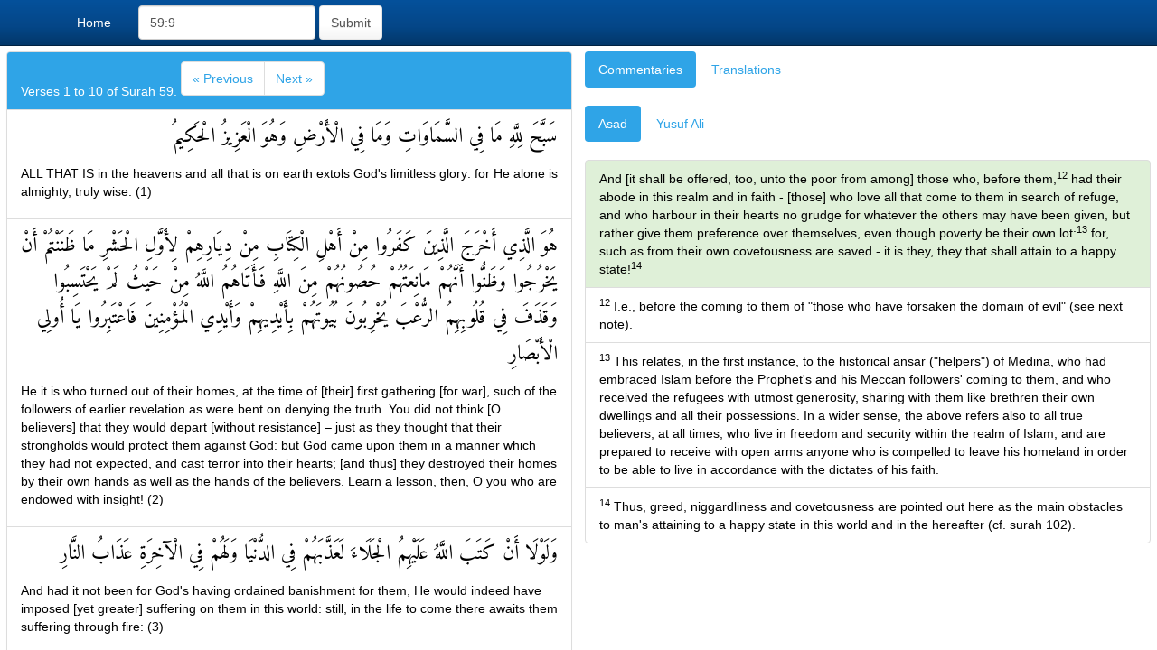

--- FILE ---
content_type: text/html; charset=utf-8
request_url: http://islamitexts.org/quran/59/9
body_size: 8462
content:
<!DOCTYPE html>
<html>
<head>
    <link href="https://fonts.googleapis.com/css?family=Amiri" rel="stylesheet">
    <meta charset="utf-8" />
    <meta name="viewport" content="width=device-width, initial-scale=1.0">
    <title>Verse - IslamiTexts.org</title>
    <link href="/Content/css?v=gfZ46JXAWWk844b0OWRYD_Qf-hLrJg0V-yx9PRis-r41" rel="stylesheet"/>

    <script src="/bundles/modernizr?v=wBEWDufH_8Md-Pbioxomt90vm6tJN2Pyy9u9zHtWsPo1"></script>

</head>
<body>
    <div class="navbar navbar-inverse navbar-fixed-top">
        <div class="container">
            <div class="navbar-header">
                <button type="button" class="navbar-toggle" data-toggle="collapse" data-target=".navbar-collapse">
                    <span class="icon-bar"></span>
                    <span class="icon-bar"></span>
                    <span class="icon-bar"></span>
                </button>
            </div>
            <div class="navbar-collapse collapse">
                <ul class="nav navbar-nav">
                    <li><a href="/">Home</a></li>
                </ul>
<form action="/Search" class="navbar-form navbar-left" method="get">                    <div class="form-group">
                        <input type="text" name="q" class="form-control" placeholder="Search" value="59:9">
                    </div>
                    <button type="submit" class="btn btn-default">Submit</button>
</form>            </div>
        </div>
    </div>
    <div class="container body-content">
        
<link href="/Content/VerseView.css" rel="stylesheet"/>



<br />
<div class="container" id="content">
    <div id="left">
        <div class="panel panel-primary fixed-panel">


        <div class="panel-heading">Verses 1 to 10 of Surah 59.
            <ul class="pagination verse-panel-header">
                <li>
                    <a href="#" aria-label="Previous" class="Disabled">
                        <span aria-hidden="true">&laquo; Previous</span>
                    </a>
                </li>
                <li>
                    <a href="#" aria-label="Next">
                        <span aria-hidden="true">Next &raquo;</span>
                    </a>
                </li>
            </ul>
        </div>

            <div class="list-group">
                        <a href="/quran/59/1#59:1"
                           class="list-group-item list-group-item-action">
                            <p class="arabic-verse">سَبَّحَ لِلَّهِ مَا فِي السَّمَاوَاتِ وَمَا فِي الْأَرْضِ وَهُوَ الْعَزِيزُ الْحَكِيمُ</p>
                            <p>ALL THAT IS in the heavens and all that is on earth extols God's limitless glory: for He alone is almighty, truly wise. (1)</p>
                        </a>
                        <a href="/quran/59/2#59:2"
                           class="list-group-item list-group-item-action">
                            <p class="arabic-verse">هُوَ الَّذِي أَخْرَجَ الَّذِينَ كَفَرُوا مِنْ أَهْلِ الْكِتَابِ مِنْ دِيَارِهِمْ لِأَوَّلِ الْحَشْرِ مَا ظَنَنْتُمْ أَنْ يَخْرُجُوا وَظَنُّوا أَنَّهُمْ مَانِعَتُهُمْ حُصُونُهُمْ مِنَ اللَّهِ فَأَتَاهُمُ اللَّهُ مِنْ حَيْثُ لَمْ يَحْتَسِبُوا وَقَذَفَ فِي قُلُوبِهِمُ الرُّعْبَ يُخْرِبُونَ بُيُوتَهُمْ بِأَيْدِيهِمْ وَأَيْدِي الْمُؤْمِنِينَ فَاعْتَبِرُوا يَا أُولِي الْأَبْصَارِ</p>
                            <p>He it is who turned out of their homes, at the time of [their] first gathering [for war], such of the followers of earlier revelation as were bent on denying the truth. 
You did not think [O believers] that they would depart [without resistance] &ndash; just as they thought that their strongholds would protect them against God: but God came upon them in a manner which they had not expected, and cast terror into their hearts; [and thus] they destroyed their homes by their own hands as well as the hands of the believers.
Learn a lesson, then, O you who are endowed with insight! (2)</p>
                        </a>
                        <a href="/quran/59/3#59:3"
                           class="list-group-item list-group-item-action">
                            <p class="arabic-verse">وَلَوْلَا أَنْ كَتَبَ اللَّهُ عَلَيْهِمُ الْجَلَاءَ لَعَذَّبَهُمْ فِي الدُّنْيَا وَلَهُمْ فِي الْآخِرَةِ عَذَابُ النَّارِ</p>
                            <p>And had it not been for God's having ordained banishment for them, He would indeed have imposed [yet greater] suffering on them in this world: still, in the life to come there awaits them suffering through fire: (3)</p>
                        </a>
                        <a href="/quran/59/4#59:4"
                           class="list-group-item list-group-item-action">
                            <p class="arabic-verse">ذَٰلِكَ بِأَنَّهُمْ شَاقُّوا اللَّهَ وَرَسُولَهُ وَمَنْ يُشَاقِّ اللَّهَ فَإِنَّ اللَّهَ شَدِيدُ الْعِقَابِ</p>
                            <p>this, because they cut themselves off from God and His Apostle: and as for him who cuts himself off from God and His Apostle &ndash; verily, God is severe in retribution! (4)</p>
                        </a>
                        <a href="/quran/59/5#59:5"
                           class="list-group-item list-group-item-action">
                            <p class="arabic-verse">مَا قَطَعْتُمْ مِنْ لِينَةٍ أَوْ تَرَكْتُمُوهَا قَائِمَةً عَلَىٰ أُصُولِهَا فَبِإِذْنِ اللَّهِ وَلِيُخْزِيَ الْفَاسِقِينَ</p>
                            <p>Whatever [of their] palm trees you may have cut down, [O believers,] or left standing on their roots, was [done] by God's leave, and in order that He might confound the iniquitous. (5)</p>
                        </a>
                        <a href="/quran/59/6#59:6"
                           class="list-group-item list-group-item-action">
                            <p class="arabic-verse">وَمَا أَفَاءَ اللَّهُ عَلَىٰ رَسُولِهِ مِنْهُمْ فَمَا أَوْجَفْتُمْ عَلَيْهِ مِنْ خَيْلٍ وَلَا رِكَابٍ وَلَٰكِنَّ اللَّهَ يُسَلِّطُ رُسُلَهُ عَلَىٰ مَنْ يَشَاءُ وَاللَّهُ عَلَىٰ كُلِّ شَيْءٍ قَدِيرٌ</p>
                            <p>Yet [remember:] whatever [spoils taken] from the enemy God has turned over to His Apostle, you did not have to spur horse or riding-camel for its sake: but God gives His apostles mastery over whomever He wills &ndash; for God has the power to will anything. (6)</p>
                        </a>
                        <a href="/quran/59/7#59:7"
                           class="list-group-item list-group-item-action">
                            <p class="arabic-verse">مَا أَفَاءَ اللَّهُ عَلَىٰ رَسُولِهِ مِنْ أَهْلِ الْقُرَىٰ فَلِلَّهِ وَلِلرَّسُولِ وَلِذِي الْقُرْبَىٰ وَالْيَتَامَىٰ وَالْمَسَاكِينِ وَابْنِ السَّبِيلِ كَيْ لَا يَكُونَ دُولَةً بَيْنَ الْأَغْنِيَاءِ مِنْكُمْ وَمَا آتَاكُمُ الرَّسُولُ فَخُذُوهُ وَمَا نَهَاكُمْ عَنْهُ فَانْتَهُوا وَاتَّقُوا اللَّهَ إِنَّ اللَّهَ شَدِيدُ الْعِقَابِ</p>
                            <p>Whatever [spoils taken] from the people of those villages God has turned over to His Apostle &ndash; [all of it] belongs to God and the Apostle, and the near of kin [of deceased believers], and the orphans, and the needy, and the wayfarer, so that it may not be [a benefit] going round and round among such of you as may [already] be rich. Hence, accept [willingly] whatever the Apostle gives you [thereof], and refrain from [demanding] anything that he withholds from you; and remain conscious of God: for, verily, God is severe in retribution. (7)</p>
                        </a>
                        <a href="/quran/59/8#59:8"
                           class="list-group-item list-group-item-action">
                            <p class="arabic-verse">لِلْفُقَرَاءِ الْمُهَاجِرِينَ الَّذِينَ أُخْرِجُوا مِنْ دِيَارِهِمْ وَأَمْوَالِهِمْ يَبْتَغُونَ فَضْلًا مِنَ اللَّهِ وَرِضْوَانًا وَيَنْصُرُونَ اللَّهَ وَرَسُولَهُ أُولَٰئِكَ هُمُ الصَّادِقُونَ</p>
                            <p>[Thus, part of such war-gains shall be given] to the poor among those who have forsaken the domain of evil: those who have been driven from their homelands and their possessions, seeking favour with God and [His] goodly acceptance, and who aid [the cause of] God and His Apostle: it is they, they who are true to their word! (8)</p>
                        </a>
                        <a name="59:9"></a>
                        <div class="list-group-item list-group-item-success">
                            <p class="arabic-verse">وَالَّذِينَ تَبَوَّءُوا الدَّارَ وَالْإِيمَانَ مِنْ قَبْلِهِمْ يُحِبُّونَ مَنْ هَاجَرَ إِلَيْهِمْ وَلَا يَجِدُونَ فِي صُدُورِهِمْ حَاجَةً مِمَّا أُوتُوا وَيُؤْثِرُونَ عَلَىٰ أَنْفُسِهِمْ وَلَوْ كَانَ بِهِمْ خَصَاصَةٌ وَمَنْ يُوقَ شُحَّ نَفْسِهِ فَأُولَٰئِكَ هُمُ الْمُفْلِحُونَ</p>
                            <p>And [it shall be offered, too, unto the poor from among] those who, before them, had their abode in this realm and in faith &ndash; [those] who love all that come to them in search of refuge, and who harbour in their hearts no grudge for whatever the others may have been given, but rather give them preference over themselves, even though poverty be their own lot: for such as from their own covetousness are saved &ndash; it is they, they that shall attain to a happy state! (9)</p>
                        </div>
                        <a href="/quran/59/10#59:10"
                           class="list-group-item list-group-item-action">
                            <p class="arabic-verse">وَالَّذِينَ جَاءُوا مِنْ بَعْدِهِمْ يَقُولُونَ رَبَّنَا اغْفِرْ لَنَا وَلِإِخْوَانِنَا الَّذِينَ سَبَقُونَا بِالْإِيمَانِ وَلَا تَجْعَلْ فِي قُلُوبِنَا غِلًّا لِلَّذِينَ آمَنُوا رَبَّنَا إِنَّكَ رَءُوفٌ رَحِيمٌ</p>
                            <p>And so, they who come after them pray: "O our Sustainer! Forgive us our sins, as well as those of our brethren who preceded us in faith, and let not our hearts entertain any unworthy thoughts or feelings against [any of] those who have attained to faith. O our Sustainer! Verily, Thou art compassionate, a dispenser of grace!" (10)</p>
                        </a>
            </div>

        </div>
    </div>
    <div id="right">
        <ul class="nav nav-pills">
            <li role="presentation" class="active"><a href="#commentaries" data-toggle="tab">Commentaries</a></li>
            <li role="presentation"><a href="#translations" data-toggle="tab">Translations</a></li>
        </ul>

        <div class="tab-content">


            <div id="commentaries" class="tab-pane active">
                <br />

                <ul class="nav nav-pills">

                    <li role="presentation" class="active">
                        <a href="#commentary-asad" data-toggle="tab">Asad</a>
                    </li>



                    <li role="presentation">
                        <a href="#commentary-yusufali" data-toggle="tab">Yusuf Ali</a>
                    </li>
                </ul>

                <div class="tab-content">
                    <br />

                    <div id="commentary-asad" class="tab-pane active">
                            <ul class="list-group">
                                <li class="list-group-item list-group-item-success">And [it shall be offered, too, unto the poor from among] those who, before them,<sup>12</sup> had their abode in this realm and in faith - [those] who love all that come to them in search of refuge, and who harbour in their hearts no grudge for whatever the others may have been given, but rather give them preference over themselves, even though poverty be their own lot:<sup>13</sup> for, such as from their own covetousness are saved - it is they, they that shall attain to a happy state!<sup>14</sup></li>
                                    <li class="list-group-item"><sup>12</sup> I.e., before the coming to them of &quot;those who have forsaken the domain of evil&quot; (see next note).</li>
                                    <li class="list-group-item"><sup>13</sup> This relates, in the first instance, to the historical ansar (&quot;helpers&quot;) of Medina, who had embraced Islam before the Prophet&#39;s and his Meccan followers&#39; coming to them, and who received the refugees with utmost generosity, sharing with them like brethren their own dwellings and all their possessions. In a wider sense, the above refers also to all true believers, at all times, who live in freedom and security within the realm of Islam, and are prepared to receive with open arms anyone who is compelled to leave his homeland in order to be able to live in accordance with the dictates of his faith.</li>
                                    <li class="list-group-item"><sup>14</sup> Thus, greed, niggardliness and covetousness are pointed out here as the main obstacles to man&#39;s attaining to a happy state in this world and in the hereafter (cf. surah 102).</li>
                            </ul>
                    </div>

                    <div id="commentary-yusufali" class="tab-pane">
                            <ul class="list-group">
                                <li class="list-group-item list-group-item-success">But those who before them, had homes<sup>5383</sup> (in Medina) and had adopted the Faith,- show their affection to such as came to them for refuge, and entertain no desire in their hearts for things given to the (latter), but give them preference over themselves, even though poverty was their (own lot). And those saved from the covetousness of their own souls,- they are the ones that achieve prosperity.</li>
                                    <li class="list-group-item"><sup>5383</sup> This refers to the Ansar (the Helpers), the people of Madinah, who accepted Islam when it was persecuted in Makkah, and who invited the Prophet to join them and become their Leader in Madinah. The Hijrah was possible because of their good will and their generous hospitality. They entertained the Prophet and all the refugees (Muhajirs) who came with him. The most remarkable ties of full brotherhood were established between individual members of the one group and the other. Until the Ummah got its own resources, the Helpers regularly gave and the Refugees regularly received. The Helpers counted it a privilege to entertain the Refugees, and even the poor vied with the rich in their spirit of self-sacrifice. When the confiscated land and property of Banu Nadir was divided, and the major portion was assigned to the refugees, there was not the least jealousy on the part of the Helpers. They rejoiced in the good fortune of their brethren. And incidentally they were themselves relieved of anxiety and responsibility on their behalf.</li>
                            </ul>
                    </div>
                </div>
            </div>


            <div id="translations" class="tab-pane">
                <br />
                <ul class="list-group">
                        <li class="list-group-item">
                            But those who before them, had homes (in Medina) and had adopted the Faith,- show their affection to such as came to them for refuge, and entertain no desire in their hearts for things given to the (latter), but give them preference over themselves, even though poverty was their (own lot). And those saved from the covetousness of their own souls,- they are the ones that achieve prosperity.
                            <nobr>&mdash; Abdullah Yusuf Ali</nobr>
                        </li>
                        <li class="list-group-item">
                            Those who entered the city and the faith before them love those who flee unto them for refuge, and find in their breasts no need for that which hath been given them, but prefer (the fugitives) above themselves though poverty become their lot. And whoso is saved from his own avarice - such are they who are successful.
                            <nobr>&mdash; Marmaduke Pickthall</nobr>
                        </li>
                        <li class="list-group-item">
                            And those who made their abode in the city and in the faith before them love those who have fled to them, and do not find in their hearts a need of what they are given, and prefer (them) before themselves though poverty may afflict them, and whoever is preserved from the niggardliness of his soul, these it is that are the successful ones.
                            <nobr>&mdash; M. Habib Shakir</nobr>
                        </li>
                        <li class="list-group-item">
                            And those who, before them, had homes (in Al- Madinah) and had adopted the Faith, love those who emigrate to them, and have no jealousy in their breasts for that which they have been given (from the booty of Bani An-Nadir), and give them (emigrants) preference over themselves, even though they were in need of that. And whosoever is saved from his own covetousness, such are they who will be the successful.
                            <nobr>&mdash; Taqiuddin Hilali and M. Mohsin Khan</nobr>
                        </li>
                        <li class="list-group-item">
                            And it is also due Unto those who are settled in the dwelling and the faith before them, loving those who have migrated Unto them, and finding in their breasts no desire for that which hath been given them, and preferring them above themselves even though there was want amongst them. And whosoever is Preserved from covetousness of his soul, then those! - they are the blissful.
                            <nobr>&mdash; Abdul-Majid Daryabadi</nobr>
                        </li>
                        <li class="list-group-item">
                            And those before them who had made their dwelling in the abode (the City of Madinah), and because of their belief love those who have emigrated to them;they do not find any (envy) in their chests for what they have been given and prefer them above themselves, even though they themselves have a need. Whosoever is saved from the greed of his own soul, they are the ones who win.
                            <nobr>&mdash; Hasan Qaribullah and Ahmed Darwish</nobr>
                        </li>
                        <li class="list-group-item">
                            And those who were settled in the city and in Faith before them, love those who emigrated towards them, and they do not find any need in their breasts for what has been given to them, and prefer them above themselves, though poverty be their lot; and whoso is saved from the greed of his soul __ those are the ones who will prosper.
                            <nobr>&mdash; Ayub Khan</nobr>
                        </li>
                        <li class="list-group-item">
                            And for those who had established their home in this City and had accepted the Faith before them. They love those who come to them for refuge, and find not in their breasts any desire for that which is given them (the Refugees), but give preference to the Refugees above themselves, even though poverty be their own lot. Whoso is rid of the covetousness of his own soul -- it is these who will be successful;
                            <nobr>&mdash; Sher Ali</nobr>
                        </li>
                        <li class="list-group-item">
                            And [it shall be offered, too, unto the poor from among] those who, before them, had their abode in this realm and in faith &amp;ndash; [those] who love all that come to them in search of refuge, and who harbour in their hearts no grudge for whatever the others may have been given, but rather give them preference over themselves, even though poverty be their own lot: for such as from their own covetousness are saved &amp;ndash; it is they, they that shall attain to a happy state!
                            <nobr>&mdash; Muhammad Asad</nobr>
                        </li>
                        <li class="list-group-item">
                            And those who made their dwelling in the abode, and in belief, before them; love whosoever has emigrated to them, not finding in their breasts any need for what they have been given, and preferring others above themselves, even though poverty be their portion. And whoso is guarded against the avarice of his own soul, those -- they are the prosperers.
                            <nobr>&mdash; Arthur Arberry</nobr>
                        </li>
                        <li class="list-group-item">
                            It also belongs to those who were already settled in this abode (of Hijrah) {{17}} having come to faith before the (arrival of the) Muhajirun (Emigrants). They love those who have migrated to them and do not covet what has been given them; they even prefer them above themselves though poverty be their own lot.{{18}} And whosoever are preserved from their own greed, such are the ones that will prosper.{{19}}
                            <nobr>&mdash; Abu&#39;l Ala Maududi</nobr>
                        </li>
                </ul>
            </div>
        </div>
    </div>
</div>

    </div>

    <script src="/bundles/jquery?v=FVs3ACwOLIVInrAl5sdzR2jrCDmVOWFbZMY6g6Q0ulE1"></script>

    <script src="/bundles/bootstrap?v=2Fz3B0iizV2NnnamQFrx-NbYJNTFeBJ2GM05SilbtQU1"></script>

    
</body>
</html>
